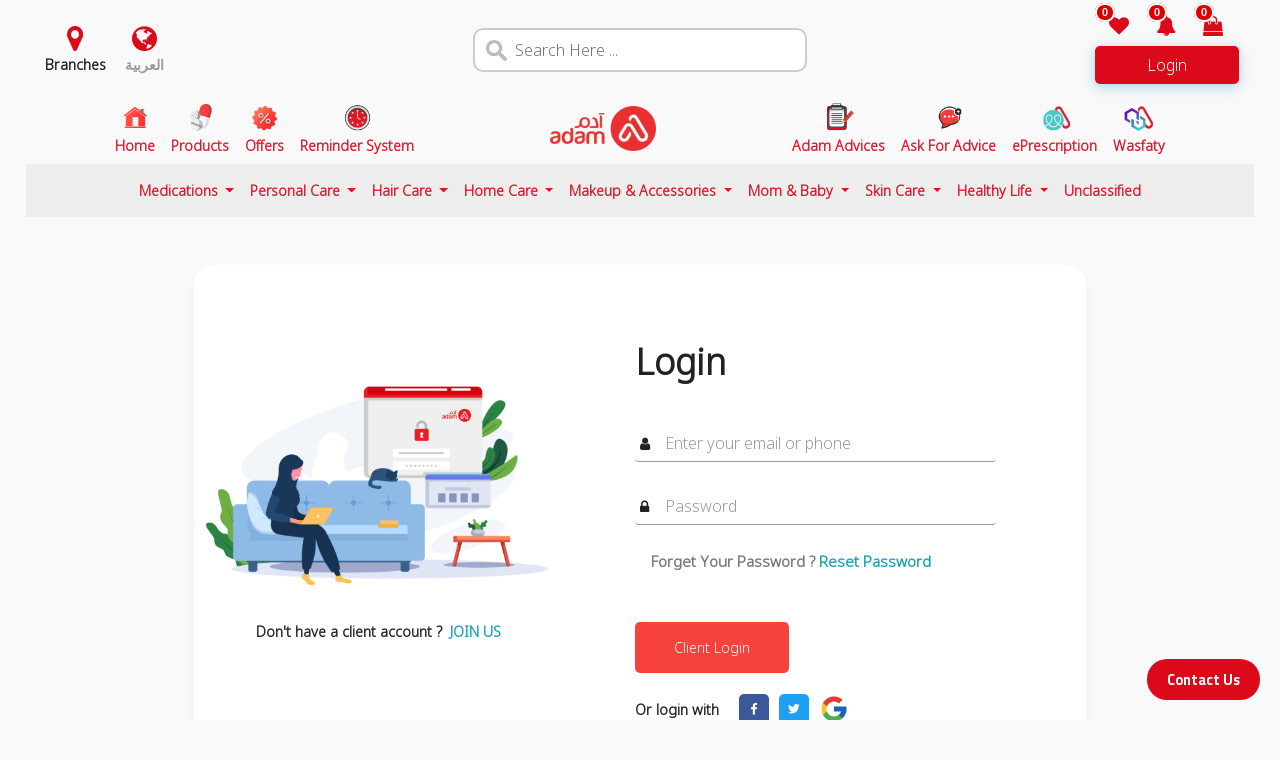

--- FILE ---
content_type: text/css
request_url: https://www.adamonline.com/front/css/new-form.css
body_size: 12771
content:


.new-form .display-flex,
.new-form .display-flex-center,
.new-form .signup-content,
.new-form .signin-content,
.new-form .social-login,
.new-form .socials {
  display: flex;
  display: -webkit-flex;
}

/* @extend list-type-ulli; */
.new-form list-type-ulli,
.new-form .socials {
  list-style-type: none;
  margin: 0;
  padding: 0;
}

.new-form  a:focus,
.new-form  a:active {
  text-decoration: none;
  outline: none;
  transition: all 300ms ease 0s;
  -moz-transition: all 300ms ease 0s;
  -webkit-transition: all 300ms ease 0s;
  -o-transition: all 300ms ease 0s;
  -ms-transition: all 300ms ease 0s;
}

.new-form input,
.new-form select,
.new-form textarea {
  outline: none;
  appearance: unset !important;
  -moz-appearance: unset !important;
  -webkit-appearance: unset !important;
  -o-appearance: unset !important;
  -ms-appearance: unset !important;
}

.new-form input::-webkit-outer-spin-button,
.new-form input::-webkit-inner-spin-button {
  appearance: none !important;
  -moz-appearance: none !important;
  -webkit-appearance: none !important;
  -o-appearance: none !important;
  -ms-appearance: none !important;
  margin: 0;
}

.new-form input:focus,
.new-form select:focus,
.new-form textarea:focus {
  outline: none;
  box-shadow: none !important;
  -moz-box-shadow: none !important;
  -webkit-box-shadow: none !important;
  -o-box-shadow: none !important;
  -ms-box-shadow: none !important;
}

.new-form input[type=checkbox] {
  appearance: checkbox !important;
  -moz-appearance: checkbox !important;
  -webkit-appearance: checkbox !important;
  -o-appearance: checkbox !important;
  -ms-appearance: checkbox !important;
}

.new-form input[type=radio] {
  appearance: radio !important;
  -moz-appearance: radio !important;
  -webkit-appearance: radio !important;
  -o-appearance: radio !important;
  -ms-appearance: radio !important;
}

.new-form img {
  max-width: 100%;
  height: auto;
}

.new-form .wasfaty-img {
    height: 350px !important;
    width: auto;
}


.new-form figure {
  margin: 0;
}

.new-form p {
  margin-bottom: 0px;
  font-size: 15px;
  color: #777;
}

.new-form h2 {
  line-height: 1.66;
  margin: 0;
  padding: 0;
  font-weight: bold;
  color: #222;
  font-size: 36px;
}

.new-form .main {
  background: #f8f8f8;
  padding: 150px 0;
}

.new-form .clear {
  clear: both;
}

.new-form .signin-content,
.new-form .signup-content
{
  background: #fff;
  margin: 0 auto;
  box-shadow: 0px 15px 16.83px 0.17px rgba(0, 0, 0, 0.05);
  -moz-box-shadow: 0px 15px 16.83px 0.17px rgba(0, 0, 0, 0.05);
  -webkit-box-shadow: 0px 15px 16.83px 0.17px rgba(0, 0, 0, 0.05);
  -o-box-shadow: 0px 15px 16.83px 0.17px rgba(0, 0, 0, 0.05);
  -ms-box-shadow: 0px 15px 16.83px 0.17px rgba(0, 0, 0, 0.05);
  border-radius: 20px;
  -moz-border-radius: 20px;
  -webkit-border-radius: 20px;
  -o-border-radius: 20px;
  -ms-border-radius: 20px;
}
/* .new-form .container {
  width: 900px;
  background: #fff;
  margin: 0 auto;
  box-shadow: 0px 15px 16.83px 0.17px rgba(0, 0, 0, 0.05);
  -moz-box-shadow: 0px 15px 16.83px 0.17px rgba(0, 0, 0, 0.05);
  -webkit-box-shadow: 0px 15px 16.83px 0.17px rgba(0, 0, 0, 0.05);
  -o-box-shadow: 0px 15px 16.83px 0.17px rgba(0, 0, 0, 0.05);
  -ms-box-shadow: 0px 15px 16.83px 0.17px rgba(0, 0, 0, 0.05);
  border-radius: 20px;
  -moz-border-radius: 20px;
  -webkit-border-radius: 20px;
  -o-border-radius: 20px;
  -ms-border-radius: 20px;
} */

.new-form .display-flex {
  justify-content: space-between;
  -moz-justify-content: space-between;
  -webkit-justify-content: space-between;
  -o-justify-content: space-between;
  -ms-justify-content: space-between;
  align-items: center;
  -moz-align-items: center;
  -webkit-align-items: center;
  -o-align-items: center;
  -ms-align-items: center;
}

.new-form .display-flex-center {
  justify-content: center;
  -moz-justify-content: center;
  -webkit-justify-content: center;
  -o-justify-content: center;
  -ms-justify-content: center;
  align-items: center;
  -moz-align-items: center;
  -webkit-align-items: center;
  -o-align-items: center;
  -ms-align-items: center;
}

.new-form .position-center {
  position: absolute;
  top: 50%;
  left: 50%;
  transform: translate(-50%, -50%);
  -moz-transform: translate(-50%, -50%);
  -webkit-transform: translate(-50%, -50%);
  -o-transform: translate(-50%, -50%);
  -ms-transform: translate(-50%, -50%);
}

.new-form .signup {
  margin-bottom: 150px;
}

.new-form .signup-content {
  padding: 75px 0;
}

.new-form .signup-form,
.new-form .signup-image,
.new-form .signin-form,
.new-form .signin-image {
  width: 50%;
  overflow: hidden;
}

/* .new-form .signup-image {
  margin: 0 55px;
} */

.new-form .form-title {
  margin-bottom: 33px;
}

.new-form .signup-image {
  margin-top: 45px;
}

.new-form figure {
  text-align: center;
}

.new-form .form-submit {
  display: inline-block;
  background: #f7413b;
  color: #fff;
  border-bottom: none;
  width: auto;
  padding: 15px 39px;
  border-radius: 5px;
  -moz-border-radius: 5px;
  -webkit-border-radius: 5px;
  -o-border-radius: 5px;
  -ms-border-radius: 5px;
  margin-top: 25px;
  cursor: pointer;
}

.new-form .form-submit:hover {
  background: #f80909;
}

.new-form #signin {
  margin-top: 16px;
}

.new-form .signup-image-link {
  font-size: 14px;
  color: #222;
  display: block;
  text-align: center;
}

.new-form .term-service {
  font-size: 13px;
  color: #222;
}

.new-form .signup-form {
  margin-left: 35px;
  margin-right: 35px;
}

.new-form .register-form {
  width: 100%;
}

.new-form .form-group {
  position: relative;
  margin-top: 25px;
  overflow: hidden;
}

.new-form .form-group:last-child {
  margin-bottom: 0px;
}

.new-form input {
  width: 100%;
  display: block;
  border: none;
  border-bottom: 1px solid #999;
  padding: 6px 30px;
  box-sizing: border-box;
}
.new-form input.phoneInput{
    padding: 6px 56px;
}

.new-form input::-webkit-input-placeholder {
  color: #999;
}

.new-form input::-moz-placeholder {
  color: #999;
}

.new-form input:-ms-input-placeholder {
  color: #999;
}

.new-form input:-moz-placeholder {
  color: #999;
}

.new-form input:focus {
  border-bottom: 1px solid #222;
}

.new-form input:focus::-webkit-input-placeholder {
  color: #222;
}

.new-form input:focus::-moz-placeholder {
  color: #222;
}

.new-form input:focus:-ms-input-placeholder {
  color: #222;
}

.new-form input:focus:-moz-placeholder {
  color: #222;
}

.new-form input[type=checkbox]:not(old) {
  width: 2em;
  margin: 0;
  padding: 0;
  font-size: 1em;
  display: none;
}

.new-form input[type=checkbox]:not(old)+label {
  display: inline-block;
  line-height: 1.5em;
  margin-top: 6px;
}

.new-form input[type=checkbox]:not(old)+label>span {
  display: inline-block;
  width: 13px;
  height: 13px;
  margin-right: 15px;
  margin-bottom: 3px;
  border: 1px solid #999;
  border-radius: 2px;
  -moz-border-radius: 2px;
  -webkit-border-radius: 2px;
  -o-border-radius: 2px;
  -ms-border-radius: 2px;
  background: white;
  background-image: -moz-linear-gradient(white, white);
  background-image: -ms-linear-gradient(white, white);
  background-image: -o-linear-gradient(white, white);
  background-image: -webkit-linear-gradient(white, white);
  background-image: linear-gradient(white, white);
  vertical-align: bottom;
}

.new-form input[type=checkbox]:not(old):checked+label>span {
  background-image: -moz-linear-gradient(white, white);
  background-image: -ms-linear-gradient(white, white);
  background-image: -o-linear-gradient(white, white);
  background-image: -webkit-linear-gradient(white, white);
  background-image: linear-gradient(white, white);
}

.new-form input[type=checkbox]:not(old):checked+label>span:before {
  content: '\f26b';
  display: block;
  color: #222;
  font-size: 11px;
  line-height: 1.2;
  text-align: center;
  font-family: 'Material-Design-Iconic-Font';
  font-weight: bold;
}

.new-form .agree-term {
  display: inline-block;
  width: auto;
}

.new-form .form-group label {
  position: absolute;
  left: 5px;
  top: 50%;
  transform: translateY(-50%);
  -moz-transform: translateY(-50%);
  -webkit-transform: translateY(-50%);
  -o-transform: translateY(-50%);
  -ms-transform: translateY(-50%);
  color: #222;
}

.new-form .form-group label.rtl {
    left: auto;
    right: 5px;
}
.new-form .label-has-error {
  top: 22%;
}
.rtl .custom-control-label::after, .rtl .custom-control-label::before, [dir="rtl"] .custom-control-label::after, [dir="rtl"] .custom-control-label::before {
    right: -20px;
}
.new-form label.error {
  position: relative;
  background: url("../images/unchecked.gif") no-repeat;
  background-position-y: 3px;
  padding-left: 20px;
  display: block;
  margin-top: 20px;
}

.new-form label.valid {
  display: block;
  position: absolute;
  right: 0;
  left: auto;
  margin-top: -6px;
  width: 20px;
  height: 20px;
  background: transparent;
}

.new-form label.valid:after {
  font-family: 'Material-Design-Iconic-Font';
  content: '\f269';
  width: 100%;
  height: 100%;
  position: absolute;
  /* right: 0; */
  font-size: 16px;
  color: green;
}

.new-form .label-agree-term {
  position: relative;
  top: 0%;
  transform: translateY(0);
  -moz-transform: translateY(0);
  -webkit-transform: translateY(0);
  -o-transform: translateY(0);
  -ms-transform: translateY(0);
}

.new-form .material-icons-datapoint {
  font-size: 18px;
}

.new-form .signin-content {
  padding-top: 67px;
  padding-bottom: 67px;
}

.new-form .social-login {
  align-items: center;
  -moz-align-items: center;
  -webkit-align-items: center;
  -o-align-items: center;
  -ms-align-items: center;
  /* margin-top: 80px; */
}

.new-form .social-label {
  display: inline-block;
  margin-right: 15px;
}

.new-form .socials li {
  padding: 5px;
}

.new-form .socials li:last-child {
  margin-right: 0px;
}

.new-form .socials li a {
  text-decoration: none;
}

.new-form .socials li a i {
  width: 30px;
  height: 30px;
  color: #fff;
  font-size: 14px;
  border-radius: 5px;
  -moz-border-radius: 5px;
  -webkit-border-radius: 5px;
  -o-border-radius: 5px;
  -ms-border-radius: 5px;
  transform: translateZ(0);
  -moz-transform: translateZ(0);
  -webkit-transform: translateZ(0);
  -o-transform: translateZ(0);
  -ms-transform: translateZ(0);
  -webkit-transition-duration: 0.3s;
  transition-duration: 0.3s;
  -webkit-transition-property: transform;
  transition-property: transform;
  -webkit-transition-timing-function: ease-out;
  transition-timing-function: ease-out;
}

.new-form .socials li:hover a i {
  -webkit-transform: scale(1.3) translateZ(0);
  transform: scale(1.3) translateZ(0);
}

.new-form .zmdi-facebook {
  background: #3b5998;
}

.new-form .zmdi-twitter {
  background: #1da0f2;
}

.new-form .zmdi-google {
  background: #e72734;
}

.new-form .signin-form {
  margin-right: 90px;
  margin-left: 80px;
}

/* .new-form .signin-image {
  margin-left: 110px;
  margin-right: 20px;
  margin-top: 10px;
} */

/* @media screen and (max-width: 1200px) {
    .new-form .container {
    width: calc(100% - 30px);
    max-width: 100%;
  }
} */

/* @media screen and (min-width: 1024px) {
    .new-form .container {
    max-width: 1200px;
  }
} */

@media screen and (max-width: 768px) {

    .new-form .signup-content,
    .new-form .signin-content {
    flex-direction: column;
    -moz-flex-direction: column;
    -webkit-flex-direction: column;
    -o-flex-direction: column;
    -ms-flex-direction: column;
    justify-content: center;
    -moz-justify-content: center;
    -webkit-justify-content: center;
    -o-justify-content: center;
    -ms-justify-content: center;
  }

  .new-form .signup-form {
    margin-left: 0px;
    margin-right: 0px;
    padding-left: 0px;
    /* box-sizing: border-box; */
    padding: 0 30px;
  }

  .new-form .signin-image {
    margin-left: 0px;
    margin-right: 0px;
    margin-top: 50px;
    order: 2;
    -moz-order: 2;
    -webkit-order: 2;
    -o-order: 2;
    -ms-order: 2;
  }

  .new-form .signup-form,
  .new-form .signup-image,
  .new-form .signin-form,
  .new-form .signin-image {
    width: auto;
  }

  .new-form .social-login {
    justify-content: center;
    -moz-justify-content: center;
    -webkit-justify-content: center;
    -o-justify-content: center;
    -ms-justify-content: center;
  }

  .new-form .form-button {
    text-align: center;
  }

  .new-form .signin-form {
    order: 1;
    -moz-order: 1;
    -webkit-order: 1;
    -o-order: 1;
    -ms-order: 1;
    margin-right: 0px;
    margin-left: 0px;
    padding: 0 30px;
  }

  .new-form .form-title {
    text-align: center;
  }
}

@media screen and (max-width: 400px) {
  .new-form .social-login {
    flex-direction: column;
    -moz-flex-direction: column;
    -webkit-flex-direction: column;
    -o-flex-direction: column;
    -ms-flex-direction: column;
  }

  .new-form .social-label {
    margin-right: 0px;
    margin-bottom: 10px;
  }
}

/*# sourceMappingURL=style.css.map */


--- FILE ---
content_type: application/javascript; charset=utf-8
request_url: https://www.adamonline.com/front/js/filter.min.js
body_size: 15602
content:
var timer,slider=document.getElementById("sliderPrice"),min=document.getElementById("min"),max=document.getElementById("max"),rangeMin=parseInt(slider.dataset.min),rangeMax=parseInt(slider.dataset.max),step=parseInt(slider.dataset.step),filterInputs=document.querySelectorAll("input.filter__input"),dir=document.body.dir;function floor(e){return Math.floor(e)}function ceil(e){return Math.ceil(e)}function filter(){stop_load_more=!1,$(".link-btn").addClass("d-none"),$("#main-search").val($("#search").val()),"more"!=(type=$("#filterType-input").val())?$(".loader-cards").removeClass("d-none"):($("#overlay").fadeIn(300),$(".loadMoreProducts").removeClass("d-none"),1>=$("#page-input").val()&&$("#page-input").val(2)),"more"!=type&&"nextPage"!=type&&($("#page-input").val(1),$("#currentStage-input").val(1));var e=new FormData($("#filterProductsForm")[0]),t={};e.forEach(function(e,a){t[a]=e});var a=$("#filterProductsForm").data("filter-url");$.ajax({type:"POST",url:a,data:new FormData($("#filterProductsForm")[0]),processData:!1,contentType:!1,success:function(e){if(limit=e.limit,page=parseInt(e.page),lastPage=parseInt(e.lastPage),allStages=parseInt(e.allStages),countproducts=parseInt(e.countproducts),allProductscount=parseInt(e.allProductscount),currentStage=parseInt(e.currentStage),allproductbeforefilter=parseInt(e.allproductbeforefilter),products_dev=e.products_dev,pagination_dev=e.pagination_dev,min_no=Math.floor(e.min),max_no=Math.ceil(e.max),brands_ids=e.brands_ids,offers_ids=e.offers_ids,hiddenBrands(brands_ids),hiddenOffers(offers_ids),e=e.products,$(".allproductbeforefilter").html(allproductbeforefilter),$("#products-pagination .content_detail__pagination").replaceWith(pagination_dev),$(".showingnum").html(countproducts),$(".showingfrom").html(allProductscount),e&&e.length>0){if(type=$("#filterType-input").val(),$(".showingnum").html(countproducts),$(".showingfrom").html(allProductscount),"more"==type?currentLoad++:currentLoad=1,lastPage<=page||currentLoad>=pagesStage?($("#products-pagination .content_detail__pagination").removeClass("d-none"),$(".loadMoreProducts").addClass("d-none"),stop_load_more=!1):($("#products-pagination .content_detail__pagination").addClass("d-none"),$(".loadMoreProducts").removeClass("d-none"),stop_load_more=!0),allStages>1){for(stopChanges=!0,$(".choosePage").empty(),n=1;n<=allStages;n++){var t={id:n,text:n},a=new Option(t.text,t.id,!1,!1);$(".choosePage").append(a).trigger("change")}$(".choosePage").val(currentStage).trigger("change"),stopChanges=!1}else $(".choosePage").empty(),$("#products-pagination .content_detail__pagination").addClass("d-none");page=parseInt(page),$("#page-input").val(page),$("#lastPage-input").val(lastPage),$("#currentStage-input").val(currentStage),$(".products-div-container").removeClass("d-none"),"more"!=type&&$(".products-div-container").html(""),appendProducts(products_dev)}else image=$("#noResultImage").text(),text=$("#noResultText").text(),$(".products-div-container").html(`
                    <div class="col-12 d-flex justify-content-center align-items-center" style="min-height: 75vh;">
                        <div class="row justify-content-center align-items-center">
                            <div class="col-12 text-center">
                                <img src="`+image+`" width="300px" height="auto" class="object-fit-content">
                            </div>
                            <div class="col-12 text-center">
                                <h5>`+text+`</h5>
                            </div>
                        </div>
                    </div>
                `),$(".loadMoreProducts").addClass("d-none"),$("#products-pagination .content_detail__pagination").addClass("d-none")}}).done(function(){$(".loader-cards").addClass("d-none"),data=$("#filterProductsForm").serialize(),window.history.pushState("","title","?"+data),setTimeout(function(){$("#overlay").fadeOut(300),$(".loader").fadeOut(300),$("#overlayer").fadeOut(300)},500)})}function emptySearchResultDiv(){""==$("#main-search").val().trim()?(mainPageTitle=$("#mainPageTitle").val(),allowedPages=["ourProducts","ourOffers","ourCategories"],mainPageTitle&&allowedPages.includes(mainPageTitle)?($("#search").val(""),$("#main-search").val(""),filter()):($(".content-div").removeClass("d-none"),$("#products-search-div").addClass("d-none"),$(".products-div-container").html("<span class='col-12 font-22 text-center'>{{ __('ecommerce::lang.writeWordToSearch') }}</span>"))):$(".loader").addClass("desplay-flex")}function headerSearch(){""!=$("#main-search").val().trim()?((mob=$("#mob").val())&&$("#mainSearchForm").submit(),window.clearTimeout(timer),timer=window.setTimeout(function(){mainPageTitle=$("#mainPageTitle").val(),allowedPages=["ourProducts","ourOffers","ourCategories"],mainPageTitle&&allowedPages.includes(mainPageTitle)||($(".content-div").addClass("d-none"),$("#products-search-div").removeClass("d-none")),filterType="filter",$("#filterType-input").val("filter"),$("#search").val($("#main-search").val()),$("#page-input").val(1),$("#currentStage-input").val(1),filter(),stop_load_more=!0},800)):emptySearchResultDiv()}function resetPriceSlider(e=parseInt(floor(min)),t=parseInt(ceil(max))){$("#min").val(e),$("#max").val(t),slider.noUiSlider.set([e,null]),slider.noUiSlider.set([null,t])}function filterByPrice(e){$("#price").val(e),$(".alert-price").remove(),currencyText=$("#currencyText").text(),1==e?($(".alert-for-filters").append('<a href="javascript:void(0)" onClick="filterByPrice(0)" class="mr-1 mb-1 my-2  btn bg-white alert-price  font-12 color-brown-grey" id="alert-price">'+$("#min").val()+" - "+$("#max").val()+' <span aria-hidden="true">&times;</span></a>'),$(".alert-for-price").append('<a href="javascript:void(0)" onClick="filterByPrice(0)" class="mr-1 mb-1 my-2  btn bg-marine alert-price  font-12 color-white" id="alert-price">'+$("#min").val()+" - "+$("#max").val()+" "+currencyText+'  <span aria-hidden="true">&times;</span></a>')):resetPriceSlider(),filterType="filter",$("#filterType-input").val("filter"),filter()}function hiddenBrands(e){$("input[type='checkbox'][name='brand[]']").parent().addClass("d-none");for(var t=0;t<e.length;t++)$("input[type='checkbox'][name='brand[]'][value="+e[t]+"]").parent().removeClass("d-none")}function hiddenOffers(e){$("input[type='checkbox'][name='offers[]']").parent().addClass("d-none");for(var t=0;t<e.length;t++)$("input[type='checkbox'][name='offers[]'][value="+e[t]+"]").parent().removeClass("d-none")}function openfilter(){$(".filter-div").removeClass("d-none"),$(".advanced-search-save-div").removeClass("d-none"),$(".advanced-search-div").addClass("d-none"),$(".div-after-filter").addClass("d-none"),$(".fixed-filter-span").removeClass("d-none"),$(".featured-products-header").addClass("d-none"),stop_load_more=!1,isOpen=!0}function closefilter(){$(".filter-div").addClass("d-none"),$(".advanced-search-save-div").addClass("d-none"),$(".advanced-search-div").addClass("d-none"),$(".div-after-filter").removeClass("d-none"),$(".featured-products-header").removeClass("d-none"),stop_load_more=!0,isOpen=!1}function clickBtnClose(e){$(window).scrollTop(100),stop_load_more=!1,$("#"+e.id).prop("checked",!1),"search"==e.id&&$("#search").val(""),"shops_id"==e.id&&$("#"+e.id).val(""),e.remove(),$(".alert-"+e.id).remove(),$("."+e.id).prop("checked",!1),changeCategoryChecked(id=e.id,checked=!1),filterType="filter",$("#filterType-input").val("filter"),filter()}function changeFilterByType(e){$(window).scrollTop(100),stop_load_more=!1,"search"==(val=e.id)?value=e.value:"products_barcode"==val?value=e.value:(value=$("#"+val+" option:selected").text(),valu=$("#"+val+" option:selected").val()),e.checked?$(".alert-for-filters").append('<a href="javascript:void(0)" class="mr-1 mb-1 my-2  btn bg-white btnclose alert-'+val+'  font-12 color-brown-grey" id="'+val+'">'+val+' <span aria-hidden="true">&times;</span></a>'):$(".alert-"+val).remove(),("search"==val&&""!=value||"products_barcode"==val&&""!=value)&&$(".alert-for-filters").append('<a href="javascript:void(0)" class="mr-1 mb-1 my-2  btn bg-white btnclose alert-'+val+' font-12 color-brown-grey" id="'+val+'">'+value+` <span aria-hidden="true">&times;</span></a>
            `),$(".btnclose").click(function(){clickBtnClose(this)}),filterType="filter",$("#filterType-input").val("filter"),filter(),stop_load_more=!0}function changeBrands(){$("input[type='checkbox'][name='brand[]']").prop("checked",!1),(brands_ids=$("#brands").val())&&brands_ids.length>0&&$.each(brands_ids,function(e,t){$("input[type='checkbox'][name='brand[]'][value="+t+"]").prop("checked",!0)}),$("input:checkbox[name='brand[]']:checked").each(function(){$(".alert-for-filters").append('<a href="javascript:void(0)" class="mr-1 mb-1 my-2  btn bg-white btnclose alert-'+$(this).attr("id")+' font-12 color-brown-grey" id="'+$(this).attr("id")+'">'+$(this).attr("id")+' <span aria-hidden="true">&times;</span></a>')})}function changeOffers(){(offers_ids=$("#offers").val())&&offers_ids.length>0&&$.each(offers_ids,function(e,t){$("input[type='checkbox'][name='offers[]'][value="+t+"]").prop("checked",!0)}),$("input:checkbox[name='offers[]']:checked").each(function(){$(".alert-for-filters").append('<a href="javascript:void(0)" class="mr-1 mb-1 my-2  btn bg-white btnclose alert-'+$(this).attr("id")+' font-12 color-brown-grey" id="'+$(this).attr("id")+'">'+$(this).attr("id")+' <span aria-hidden="true">&times;</span></a>')})}function filterByCategory(e){changeCategoryChecked(id=e.id,checked=e.checked)}function changeCategoryChecked(e,t){($(window).scrollTop(100),stop_load_more=!1,element=$("#"+e),categories_id=$("#"+e).val(),val=e,category=$("#"+e).attr("data-category"),parent=$("#"+e).attr("data-parent"),t)?$("."+val).prop("checked",!0):($("."+val).prop("checked",!1),void 0!=category&&$("#"+category).prop("checked",!1),void 0!=parent&&""!=parent&&$("#"+parent).prop("checked",!1),$('[data-parent="'+val+'"]').each(function(){$(this).prop("checked",!1)})),$(".btnclose").click(function(){$("#"+this.id).prop("checked",!1),("search"==this.id||"products_barcode"==this.id)&&$("#"+this.id).val(""),"shops_id"==this.id&&$("#"+this.id).val(""),this.remove(),$(".alert-"+this.id).remove(),$("."+this.id).prop("checked",!1),changeCategoryChecked(e=this.id,t=!1),filterType="filter",$("#filterType-input").val("filter"),filter()}),filterType="filter",$("#filterType-input").val("filter"),filter(),stop_load_more=!0}function sortBySelect(){$(window).scrollTop(100),stop_load_more=!1,filterType="sort",$("#filterType-input").val("sort"),filter()}function choosePage(e){!1==stopChanges&&($(window).scrollTop(100),next_page=pagesStage*(currentStage=e)-(pagesStage-1),stop_load_more=!1,filterType="nextPage",$("#filterType-input").val("nextPage"),$(".products-div-container").html(""),currentLoad=0,$("#page").val(next_page),$("#page-input").val(next_page),$("#currentStage-input").val(currentStage),$("#paginationDropdown>a.active").removeClass("active"),$("#stage_"+currentStage).addClass("active"),filter())}function nextPage(e,t){stop_load_more=!1,filterType="nextPage",$("#filterType-input").val("nextPage"),$(".products-div-container").html(""),currentLoad=0,$("#page").val(e),$("#page-input").val(e),$("#currentStage-input").val(t),$("#paginationDropdown>a.active").removeClass("active"),$("#stage_"+t).addClass("active"),filter()}function appendProducts(e){$(".products-div-container").append(e),$(".input-number").focusin(function(){$(this).data("oldValue",$(this).val())}),$(".input-number").change(function(){minValue=parseInt($(this).attr("min")),maxValue=parseInt($(this).attr("max")),valueCurrent=parseInt($(this).val()),name=$(this).attr("name"),valueCurrent>=minValue?$(".btn-number[data-type='minus'][data-field='"+name+"']").removeAttr("disabled"):(alert("Sorry, the minimum value was reached"),$(this).val($(this).data("oldValue"))),valueCurrent<=maxValue?$(".btn-number[data-type='plus'][data-field='"+name+"']").removeAttr("disabled"):(alert("Sorry, the maximum value was reached"),$(this).val($(this).data("oldValue")))}),$(".input-number").keydown(function(e){-1===$.inArray(e.keyCode,[46,8,9,27,13,190])&&(65!=e.keyCode||!0!==e.ctrlKey)&&(!(e.keyCode>=35)||!(e.keyCode<=39))&&(e.shiftKey||e.keyCode<48||e.keyCode>57)&&(e.keyCode<96||e.keyCode>105)&&e.preventDefault()}),$('[data-toggle="popover"]').popover(),setTimeout(function(){$("#overlay").fadeOut(300)},500),$(".link-btn").removeClass("d-none")}isOpen=!1,stopChanges=!1,page=$("#page-input").val(),lastPage=$("#lastPage-input").val(),currentStage=$("#currentStage-input").val(),pagesStage=$("#pagesStage-input").val(),filterType="filter",currentLoad=1,$("#main-search").on("keyup",function(e){var t=e.keyCode?e.keyCode:e.which;""==$("#main-search").val().trim()?(window.clearTimeout(timer),timer=window.setTimeout(function(){emptySearchResultDiv()},900)):(keys=[18,20,16,17,27,12,112,113,114,115,116,117,118,119,120,121,122,123,37,38,39,40]).includes(t)||$("#main-search").val().trim()==$("#search").val().trim()||headerSearch()}),noUiSlider.create(slider,{start:[rangeMin,rangeMax],connect:!0,step:step,direction:dir,range:{min:rangeMin,max:rangeMax},format:{to:e=>parseInt(e),from:e=>parseInt(e)}}),slider.noUiSlider.on("update",(e,t)=>{filterInputs[t].value=e[t]}),filterInputs.forEach((e,t)=>{e.addEventListener("change",()=>{slider.noUiSlider.setHandle(t,e.value)})}),$("sliderPrice").removeClass("noUi-txt-dir-rtl"),$("sliderPrice").addClass("noUi-txt-dir-ltr"),resetPriceSlider(),currentLoad>=pagesStage?($("#products-pagination .content_detail__pagination").removeClass("d-none"),stop_load_more=!1):($("#products-pagination .content_detail__pagination").addClass("d-none"),stop_load_more=!0),$(".btnclose").on("click",function(){clickBtnClose(this)}),$(".sortBySelect").on("change",function(){sortBySelect()}),$(".filterByType").on("change",function(){changeFilterByType(this)}),$("#brands").on("change",function(){changeBrands()}),$("#offers").on("change",function(){changeOffers()}),$(".filterByCategory").on("change",function(){filterByCategory(this)}),$(".sortdesc").click(function(){$(window).scrollTop(100),stop_load_more=!1,$("#sortwith").val("Desc"),$(".sortasc").removeClass("d-none"),$(".sortdesc").addClass("d-none"),filterType="sort",$("#filterType-input").val("sort"),filter()}),$(".sortasc").click(function(){$(window).scrollTop(100),stop_load_more=!1,$("#sortwith").val("Asc"),$(".sortdesc").removeClass("d-none"),$(".sortasc").addClass("d-none"),filterType="sort",$("#filterType-input").val("sort"),filter()}),$(".loadMoreProducts").click(function(){$(".loadMoreProducts").addClass("d-none"),stop_load_more=!1,filterType="more",$("#filterType-input").val("more"),filter(),$(".loadMoreProducts").removeClass("d-none")}),$("#products-pagination .choosePage").on("change",function(){!1==stopChanges&&($(window).scrollTop(100),next_page=pagesStage*(currentStage=$(".choosePage").val())-(pagesStage-1),stop_load_more=!1,filterType="nextPage",$("#filterType-input").val("nextPage"),$(".products-div-container").html(""),currentLoad=0,$("#page").val(next_page),$("#page-input").val(next_page),$("#currentStage-input").val(currentStage),$("#paginationDropdown>a.active").removeClass("active"),$("#stage_"+currentStage).addClass("active"),filter())}),$(window).on("scroll",function(){$(".products-search-div.d-none").length<=0&&$(window).scrollTop()>=$(".products-div-container").offset().top+$(".products-div-container").outerHeight()-window.innerHeight&&(!0==stop_load_more&&(stop_load_more=!1,$(".loadMoreProducts").addClass("d-none"),parseInt(lastPage)>parseInt(page)&&(filterType="more",$("#filterType-input").val("more"),$("#page-input").val(parseInt($("#page-input").val())+1),filter())),stop_load_more=!1)});


--- FILE ---
content_type: application/javascript; charset=utf-8
request_url: https://www.adamonline.com/front/noUiSlider/nouislider.min.js
body_size: 25053
content:
/*! nouislider - 14.6.4 - 3/18/2021 */ !function(t){"function"==typeof define&&define.amd?define([],t):"object"==typeof exports?module.exports=t():window.noUiSlider=t()}(function(){"use strict";var t="14.6.4";function e(t){t.parentElement.removeChild(t)}function r(t){return null!=t}function n(t){t.preventDefault()}function i(t){return"number"==typeof t&&!isNaN(t)&&isFinite(t)}function o(t,e,r){r>0&&(u(t,e),setTimeout(function(){c(t,e)},r))}function s(t){return Math.max(Math.min(t,100),0)}function a(t){return Array.isArray(t)?t:[t]}function l(t){var e=(t=String(t)).split(".");return e.length>1?e[1].length:0}function u(t,e){t.classList&&!/\s/.test(e)?t.classList.add(e):t.className+=" "+e}function c(t,e){t.classList&&!/\s/.test(e)?t.classList.remove(e):t.className=t.className.replace(RegExp("(^|\\b)"+e.split(" ").join("|")+"(\\b|$)","gi")," ")}function p(t){var e,r=void 0!==window.pageXOffset,n="CSS1Compat"===(t.compatMode||"");return{x:r?window.pageXOffset:n?t.documentElement.scrollLeft:t.body.scrollLeft,y:r?window.pageYOffset:n?t.documentElement.scrollTop:t.body.scrollTop}}function f(t,e){return 100/(e-t)}function d(t,e,r){return 100*e/(t[r+1]-t[r])}function h(t,e){for(var r=1;t>=e[r];)r+=1;return r}function m(e,r,n){var o;if("number"==typeof r&&(r=[r]),!Array.isArray(r))throw Error("noUiSlider ("+t+"): 'range' contains invalid value.");if(!i(o="min"===e?0:"max"===e?100:parseFloat(e))||!i(r[0]))throw Error("noUiSlider ("+t+"): 'range' value isn't numeric.");n.xPct.push(o),n.xVal.push(r[0]),o?n.xSteps.push(!isNaN(r[1])&&r[1]):isNaN(r[1])||(n.xSteps[0]=r[1]),n.xHighestCompleteStep.push(0)}function $(t,e,r){if(e){if(r.xVal[t]===r.xVal[t+1]){r.xSteps[t]=r.xHighestCompleteStep[t]=r.xVal[t];return}r.xSteps[t]=d([r.xVal[t],r.xVal[t+1]],e,0)/f(r.xPct[t],r.xPct[t+1]);var n=Math.ceil(Number(((r.xVal[t+1]-r.xVal[t])/r.xNumSteps[t]).toFixed(3))-1),i=r.xVal[t]+r.xNumSteps[t]*n;r.xHighestCompleteStep[t]=i}}function g(t,e,r){this.xPct=[],this.xVal=[],this.xSteps=[r||!1],this.xNumSteps=[!1],this.xHighestCompleteStep=[],this.snap=e;var n,i=[];for(n in t)t.hasOwnProperty(n)&&i.push([t[n],n]);for(i.length&&"object"==typeof i[0][0]?i.sort(function(t,e){return t[0][0]-e[0][0]}):i.sort(function(t,e){return t[0]-e[0]}),n=0;n<i.length;n++)m(i[n][1],i[n][0],this);for(n=0,this.xNumSteps=this.xSteps.slice(0);n<this.xNumSteps.length;n++)$(n,this.xNumSteps[n],this)}g.prototype.getDistance=function(e){var r,n=[];for(r=0;r<this.xNumSteps.length-1;r++){var i=this.xNumSteps[r];if(i&&e/i%1!=0)throw Error("noUiSlider ("+t+"): 'limit', 'margin' and 'padding' of "+this.xPct[r]+"% range must be divisible by step.");n[r]=d(this.xVal,e,r)}return n},g.prototype.getAbsoluteDistance=function(t,e,r){var n,i=0;if(t<this.xPct[this.xPct.length-1])for(;t>this.xPct[i+1];)i++;else t===this.xPct[this.xPct.length-1]&&(i=this.xPct.length-2);!r&&t===this.xPct[i+1]&&i++;var o=1,s=e[i],a=0,l=0,u=0,c=0;for(n=r?(t-this.xPct[i])/(this.xPct[i+1]-this.xPct[i]):(this.xPct[i+1]-t)/(this.xPct[i+1]-this.xPct[i]);s>0;)a=this.xPct[i+1+c]-this.xPct[i+c],e[i+c]*o+100-100*n>100?(l=a*n,o=(s-100*n)/e[i+c],n=1):(l=e[i+c]*a/100*o,o=0),r?(u-=l,this.xPct.length+c>=1&&c--):(u+=l,this.xPct.length-c>=1&&c++),s=e[i+c]*o;return t+u},g.prototype.toStepping=function(t){return t=function t(e,r,n){if(n>=e.slice(-1)[0])return 100;var i,o,s=h(n,e),a=e[s-1],l=e[s],u=r[s-1],c=r[s];return u+(i=[a,l],o=n,d(i,i[0]<0?o+Math.abs(i[0]):o-i[0],0)/f(u,c))}(this.xVal,this.xPct,t)},g.prototype.fromStepping=function(t){return function t(e,r,n){if(n>=100)return e.slice(-1)[0];var i,o,s=h(n,r),a=e[s-1],l=e[s],u=r[s-1],c=r[s];return i=[a,l],(o=(n-u)*f(u,c))*(i[1]-i[0])/100+i[0]}(this.xVal,this.xPct,t)},g.prototype.getStep=function(t){return t=function t(e,r,n,i){if(100===i)return i;var o,s,a=h(i,e),l=e[a-1],u=e[a];return n?i-l>(u-l)/2?u:l:r[a-1]?e[a-1]+(o=i-e[a-1],Math.round(o/(s=r[a-1]))*s):i}(this.xPct,this.xSteps,this.snap,t)},g.prototype.getDefaultStep=function(t,e,r){var n=h(t,this.xPct);return(100===t||e&&t===this.xPct[n-1])&&(n=Math.max(n-1,1)),(this.xVal[n]-this.xVal[n-1])/r},g.prototype.getNearbySteps=function(t){var e=h(t,this.xPct);return{stepBefore:{startValue:this.xVal[e-2],step:this.xNumSteps[e-2],highestStep:this.xHighestCompleteStep[e-2]},thisStep:{startValue:this.xVal[e-1],step:this.xNumSteps[e-1],highestStep:this.xHighestCompleteStep[e-1]},stepAfter:{startValue:this.xVal[e],step:this.xNumSteps[e],highestStep:this.xHighestCompleteStep[e]}}},g.prototype.countStepDecimals=function(){var t=this.xNumSteps.map(l);return Math.max.apply(null,t)},g.prototype.convert=function(t){return this.getStep(this.toStepping(t))};var _={to:function(t){return void 0!==t&&t.toFixed(2)},from:Number},v={target:"target",base:"base",origin:"origin",handle:"handle",handleLower:"handle-lower",handleUpper:"handle-upper",touchArea:"touch-area",horizontal:"horizontal",vertical:"vertical",background:"background",connect:"connect",connects:"connects",ltr:"ltr",rtl:"rtl",textDirectionLtr:"txt-dir-ltr",textDirectionRtl:"txt-dir-rtl",draggable:"draggable",drag:"state-drag",tap:"state-tap",active:"active",tooltip:"tooltip",pips:"pips",pipsHorizontal:"pips-horizontal",pipsVertical:"pips-vertical",marker:"marker",markerHorizontal:"marker-horizontal",markerVertical:"marker-vertical",markerNormal:"marker-normal",markerLarge:"marker-large",markerSub:"marker-sub",value:"value",valueHorizontal:"value-horizontal",valueVertical:"value-vertical",valueNormal:"value-normal",valueLarge:"value-large",valueSub:"value-sub"},x={tooltips:".__tooltips",aria:".__aria"};function b(e){var r;if("object"==typeof(r=e)&&"function"==typeof r.to&&"function"==typeof r.from)return!0;throw Error("noUiSlider ("+t+"): 'format' requires 'to' and 'from' methods.")}function S(e,r){if(!i(r))throw Error("noUiSlider ("+t+"): 'step' is not numeric.");e.singleStep=r}function y(e,r){if(!i(r))throw Error("noUiSlider ("+t+"): 'keyboardPageMultiplier' is not numeric.");e.keyboardPageMultiplier=r}function C(e,r){if(!i(r))throw Error("noUiSlider ("+t+"): 'keyboardDefaultStep' is not numeric.");e.keyboardDefaultStep=r}function w(e,r){if("object"!=typeof r||Array.isArray(r))throw Error("noUiSlider ("+t+"): 'range' is not an object.");if(void 0===r.min||void 0===r.max)throw Error("noUiSlider ("+t+"): Missing 'min' or 'max' in 'range'.");if(r.min===r.max)throw Error("noUiSlider ("+t+"): 'range' 'min' and 'max' cannot be equal.");e.spectrum=new g(r,e.snap,e.singleStep)}function P(e,r){if(!Array.isArray(r=a(r))||!r.length)throw Error("noUiSlider ("+t+"): 'start' option is incorrect.");e.handles=r.length,e.start=r}function E(e,r){if(e.snap=r,"boolean"!=typeof r)throw Error("noUiSlider ("+t+"): 'snap' option must be a boolean.")}function k(e,r){if(e.animate=r,"boolean"!=typeof r)throw Error("noUiSlider ("+t+"): 'animate' option must be a boolean.")}function N(e,r){if(e.animationDuration=r,"number"!=typeof r)throw Error("noUiSlider ("+t+"): 'animationDuration' option must be a number.")}function U(e,r){var n,i=[!1];if("lower"===r?r=[!0,!1]:"upper"===r&&(r=[!1,!0]),!0===r||!1===r){for(n=1;n<e.handles;n++)i.push(r);i.push(!1)}else if(Array.isArray(r)&&r.length&&r.length===e.handles+1)i=r;else throw Error("noUiSlider ("+t+"): 'connect' option doesn't match handle count.");e.connect=i}function V(e,r){switch(r){case"horizontal":e.ort=0;break;case"vertical":e.ort=1;break;default:throw Error("noUiSlider ("+t+"): 'orientation' option is invalid.")}}function D(e,r){if(!i(r))throw Error("noUiSlider ("+t+"): 'margin' option must be numeric.");0!==r&&(e.margin=e.spectrum.getDistance(r))}function A(e,r){if(!i(r))throw Error("noUiSlider ("+t+"): 'limit' option must be numeric.");if(e.limit=e.spectrum.getDistance(r),!e.limit||e.handles<2)throw Error("noUiSlider ("+t+"): 'limit' option is only supported on linear sliders with 2 or more handles.")}function L(e,r){if(!i(r)&&!Array.isArray(r)||Array.isArray(r)&&!(2===r.length||i(r[0])||i(r[1])))throw Error("noUiSlider ("+t+"): 'padding' option must be numeric or array of exactly 2 numbers.");if(0!==r){for(Array.isArray(r)||(r=[r,r]),e.padding=[e.spectrum.getDistance(r[0]),e.spectrum.getDistance(r[1])],n=0;n<e.spectrum.xNumSteps.length-1;n++)if(e.padding[0][n]<0||e.padding[1][n]<0)throw Error("noUiSlider ("+t+"): 'padding' option must be a positive number(s).");var n,o=r[0]+r[1],s=e.spectrum.xVal[0];if(o/(e.spectrum.xVal[e.spectrum.xVal.length-1]-s)>1)throw Error("noUiSlider ("+t+"): 'padding' option must not exceed 100% of the range.")}}function O(e,r){switch(r){case"ltr":e.dir=0;break;case"rtl":e.dir=1;break;default:throw Error("noUiSlider ("+t+"): 'direction' option was not recognized.")}}function z(e,r){if("string"!=typeof r)throw Error("noUiSlider ("+t+"): 'behaviour' must be a string containing options.");var n=r.indexOf("tap")>=0,i=r.indexOf("drag")>=0,o=r.indexOf("fixed")>=0,s=r.indexOf("snap")>=0,a=r.indexOf("hover")>=0,l=r.indexOf("unconstrained")>=0;if(o){if(2!==e.handles)throw Error("noUiSlider ("+t+"): 'fixed' behaviour must be used with 2 handles");D(e,e.start[1]-e.start[0])}if(l&&(e.margin||e.limit))throw Error("noUiSlider ("+t+"): 'unconstrained' behaviour cannot be used with margin or limit");e.events={tap:n||s,drag:i,fixed:o,snap:s,hover:a,unconstrained:l}}function H(e,r){if(!1!==r){if(!0===r){e.tooltips=[];for(var n=0;n<e.handles;n++)e.tooltips.push(!0)}else{if(e.tooltips=a(r),e.tooltips.length!==e.handles)throw Error("noUiSlider ("+t+"): must pass a formatter for all handles.");e.tooltips.forEach(function(e){if("boolean"!=typeof e&&("object"!=typeof e||"function"!=typeof e.to))throw Error("noUiSlider ("+t+"): 'tooltips' must be passed a formatter or 'false'.")})}}}function M(t,e){t.ariaFormat=e,b(e)}function F(t,e){t.format=e,b(e)}function R(e,r){if(e.keyboardSupport=r,"boolean"!=typeof r)throw Error("noUiSlider ("+t+"): 'keyboardSupport' option must be a boolean.")}function j(t,e){t.documentElement=e}function T(e,r){if("string"!=typeof r&&!1!==r)throw Error("noUiSlider ("+t+"): 'cssPrefix' must be a string or `false`.");e.cssPrefix=r}function B(e,r){if("object"!=typeof r)throw Error("noUiSlider ("+t+"): 'cssClasses' must be an object.");if("string"==typeof e.cssPrefix)for(var n in e.cssClasses={},r)r.hasOwnProperty(n)&&(e.cssClasses[n]=e.cssPrefix+r[n]);else e.cssClasses=r}function q(e){var n={margin:0,limit:0,padding:0,animate:!0,animationDuration:300,ariaFormat:_,format:_},i={step:{r:!1,t:S},keyboardPageMultiplier:{r:!1,t:y},keyboardDefaultStep:{r:!1,t:C},start:{r:!0,t:P},connect:{r:!0,t:U},direction:{r:!0,t:O},snap:{r:!1,t:E},animate:{r:!1,t:k},animationDuration:{r:!1,t:N},range:{r:!0,t:w},orientation:{r:!1,t:V},margin:{r:!1,t:D},limit:{r:!1,t:A},padding:{r:!1,t:L},behaviour:{r:!0,t:z},ariaFormat:{r:!1,t:M},format:{r:!1,t:F},tooltips:{r:!1,t:H},keyboardSupport:{r:!0,t:R},documentElement:{r:!1,t:j},cssPrefix:{r:!0,t:T},cssClasses:{r:!0,t:B}},o={connect:!1,direction:"ltr",behaviour:"tap",orientation:"horizontal",keyboardSupport:!0,cssPrefix:"noUi-",cssClasses:v,keyboardPageMultiplier:5,keyboardDefaultStep:10};e.format&&!e.ariaFormat&&(e.ariaFormat=e.format),Object.keys(i).forEach(function(s){if(!r(e[s])&&void 0===o[s]){if(i[s].r)throw Error("noUiSlider ("+t+"): '"+s+"' is required.");return!0}i[s].t(n,r(e[s])?e[s]:o[s])}),n.pips=e.pips;var s=document.createElement("div"),a=void 0!==s.style.msTransform,l=void 0!==s.style.transform;return n.transformRule=l?"transform":a?"msTransform":"webkitTransform",n.style=[["left","top"],["right","bottom"]][n.dir][n.ort],n}return{__spectrum:g,version:t,cssClasses:v,create:function i(l,f){if(!l||!l.nodeName)throw Error("noUiSlider ("+t+"): create requires a single element, got: "+l);if(l.noUiSlider)throw Error("noUiSlider ("+t+"): Slider was already initialized.");var d=q(f,l),h=function i(l,f,d){var h,m,$,g,_,v,b,S,y=window.navigator.pointerEnabled?{start:"pointerdown",move:"pointermove",end:"pointerup"}:window.navigator.msPointerEnabled?{start:"MSPointerDown",move:"MSPointerMove",end:"MSPointerUp"}:{start:"mousedown touchstart",move:"mousemove touchmove",end:"mouseup touchend"},C=window.CSS&&CSS.supports&&CSS.supports("touch-action","none")&&function t(){var e=!1;try{var r=Object.defineProperty({},"passive",{get:function(){e=!0}});window.addEventListener("test",null,r)}catch(n){}return e}(),w=l,P=f.spectrum,E=[],k=[],N=[],U=0,V={},D=l.ownerDocument,A=f.documentElement||D.documentElement,L=D.body,O="rtl"===D.dir||1===f.ort?0:100;function z(t,e){var r=D.createElement("div");return e&&u(r,e),t.appendChild(r),r}function H(t,e){var r=z(t,f.cssClasses.origin),n=z(r,f.cssClasses.handle);return z(n,f.cssClasses.touchArea),n.setAttribute("data-handle",e),f.keyboardSupport&&(n.setAttribute("tabindex","0"),n.addEventListener("keydown",function(t){return function t(e,r){if(R()||j(r))return!1;var n,i=["Left","Right"],o=["Down","Up"],s=["PageDown","PageUp"],a=["Home","End"];f.dir&&!f.ort?i.reverse():f.ort&&!f.dir&&(o.reverse(),s.reverse());var l=e.key.replace("Arrow",""),u=l===s[0],c=l===s[1],p=l===o[0]||l===i[0]||u,d=l===o[1]||l===i[1]||c,h=l===a[0],m=l===a[1];if(!p&&!d&&!h&&!m)return!0;if(e.preventDefault(),d||p){var $=f.keyboardPageMultiplier,g=td(r)[p?0:1];if(null===g)return!1;!1===g&&(g=P.getDefaultStep(k[r],p,f.keyboardDefaultStep)),(c||u)&&(g*=$),g=(p?-1:1)*(g=Math.max(g,1e-7)),n=E[r]+g}else n=m?f.spectrum.xVal[f.spectrum.xVal.length-1]:f.spectrum.xVal[0];return tl(r,P.toStepping(n),!0,!0),tr("slide",r),tr("update",r),tr("change",r),tr("set",r),!1}(t,e)})),n.setAttribute("role","slider"),n.setAttribute("aria-orientation",f.ort?"vertical":"horizontal"),0===e?u(n,f.cssClasses.handleLower):e===f.handles-1&&u(n,f.cssClasses.handleUpper),r}function M(t,e){return!!e&&z(t,f.cssClasses.connect)}function F(t,e){return!!f.tooltips[e]&&z(t.firstChild,f.cssClasses.tooltip)}function R(){return w.hasAttribute("disabled")}function j(t){return g[t].hasAttribute("disabled")}function T(){b&&(te("update"+x.tooltips),b.forEach(function(t){t&&e(t)}),b=null)}function B(){T(),b=g.map(F),tt("update"+x.tooltips,function(t,e,r){if(b[e]){var n=t[e];!0!==f.tooltips[e]&&(n=f.tooltips[e].to(r[e])),b[e].innerHTML=n}})}function X(){v&&(e(v),v=null)}function Y(e){X();var r,n=e.mode,i=e.density||1,o=e.filter||!1,s=function e(r,n,i){if("range"===r||"steps"===r)return P.xVal;if("count"===r){if(n<2)throw Error("noUiSlider ("+t+"): 'values' (>= 2) required for mode 'count'.");var o=n-1,s=100/o;for(n=[];o--;)n[o]=o*s;n.push(100),r="positions"}return"positions"===r?n.map(function(t){return P.fromStepping(i?P.getStep(t):t)}):"values"===r?i?n.map(function(t){return P.fromStepping(P.getStep(P.toStepping(t)))}):n:void 0}(n,e.values||!1,e.stepped||!1),a=function t(e,r,n){function i(t,e){return(t+e).toFixed(7)/1}var o,s={},a=P.xVal[0],l=P.xVal[P.xVal.length-1],u=!1,c=!1,p=0;return(n=(o=n.slice().sort(function(t,e){return t-e})).filter(function(t){return!this[t]&&(this[t]=!0)},{}))[0]!==a&&(n.unshift(a),u=!0),n[n.length-1]!==l&&(n.push(l),c=!0),n.forEach(function(t,o){var a,l,f,d,h,m,$,g,_,v,x=t,b=n[o+1],S="steps"===r;if(S&&(a=P.xNumSteps[o]),a||(a=b-x),!1!==x)for(void 0===b&&(b=x),a=Math.max(a,1e-7),l=x;l<=b;l=i(l,a)){for(f=1,_=Math.round(g=(h=(d=P.toStepping(l))-p)/e),v=h/_;f<=_;f+=1)s[(m=p+f*v).toFixed(5)]=[P.fromStepping(m),0];$=n.indexOf(l)>-1?1:S?2:0,!o&&u&&l!==b&&($=0),l===b&&c||(s[d.toFixed(5)]=[l,$]),p=d}}),s}(i,n,s),l=e.format||{to:Math.round};return v=w.appendChild(function t(e,r,n){var i=D.createElement("div"),o=[];o[0]=f.cssClasses.valueNormal,o[1]=f.cssClasses.valueLarge,o[2]=f.cssClasses.valueSub;var s=[];s[0]=f.cssClasses.markerNormal,s[1]=f.cssClasses.markerLarge,s[2]=f.cssClasses.markerSub;var a=[f.cssClasses.valueHorizontal,f.cssClasses.valueVertical],l=[f.cssClasses.markerHorizontal,f.cssClasses.markerVertical];function c(t,e){var r=e===f.cssClasses.value,n=r?o:s;return e+" "+(r?a:l)[f.ort]+" "+n[t]}return u(i,f.cssClasses.pips),u(i,0===f.ort?f.cssClasses.pipsHorizontal:f.cssClasses.pipsVertical),Object.keys(e).forEach(function(t){!function t(e,o,s){if(-1!==(s=r?r(o,s):s)){var a=z(i,!1);a.className=c(s,f.cssClasses.marker),a.style[f.style]=e+"%",s>0&&((a=z(i,!1)).className=c(s,f.cssClasses.value),a.setAttribute("data-value",o),a.style[f.style]=e+"%",a.innerHTML=n.to(o))}}(t,e[t][0],e[t][1])}),i}(a,o,l))}function I(){var t=$.getBoundingClientRect(),e="offset"+["Width","Height"][f.ort];return 0===f.ort?t.width||$[e]:t.height||$[e]}function W(t,e,r,n){var i=function(i){var o,s;if(!(i=function t(e,r,n){var i,o,s=0===e.type.indexOf("touch"),a=0===e.type.indexOf("mouse"),l=0===e.type.indexOf("pointer");if(0===e.type.indexOf("MSPointer")&&(l=!0),"mousedown"===e.type&&!e.buttons&&!e.touches)return!1;if(s){var u=function(t){return t.target===n||n.contains(t.target)||t.target.shadowRoot&&t.target.shadowRoot.contains(n)};if("touchstart"===e.type){var c=Array.prototype.filter.call(e.touches,u);if(c.length>1)return!1;i=c[0].pageX,o=c[0].pageY}else{var f=Array.prototype.find.call(e.changedTouches,u);if(!f)return!1;i=f.pageX,o=f.pageY}}return r=r||p(D),(a||l)&&(i=e.clientX+r.x,o=e.clientY+r.y),e.pageOffset=r,e.points=[i,o],e.cursor=a||l,e}(i,n.pageOffset,n.target||e))||R()&&!n.doNotReject||(o=w,s=f.cssClasses.tap,(o.classList?o.classList.contains(s):RegExp("\\b"+s+"\\b").test(o.className))&&!n.doNotReject||t===y.start&&void 0!==i.buttons&&i.buttons>1||n.hover&&i.buttons))return!1;C||i.preventDefault(),i.calcPoint=i.points[f.ort],r(i,n)},o=[];return t.split(" ").forEach(function(t){e.addEventListener(t,i,!!C&&{passive:!0}),o.push([t,i])}),o}function G(t){var e,r,n,i,o,a,l=100*(t-(e=$,r=f.ort,n=e.getBoundingClientRect(),o=(i=e.ownerDocument).documentElement,a=p(i),/webkit.*Chrome.*Mobile/i.test(navigator.userAgent)&&(a.x=0),r?n.top+a.y-o.clientTop:n.left+a.x-o.clientLeft))/I();return l=s(l),f.dir?100-l:l}function J(t,e){"mouseout"===t.type&&"HTML"===t.target.nodeName&&null===t.relatedTarget&&Q(t,e)}function K(t,e){if(-1===navigator.appVersion.indexOf("MSIE 9")&&0===t.buttons&&0!==e.buttonsProperty)return Q(t,e);var r=(f.dir?-1:1)*(t.calcPoint-e.startCalcPoint),n=100*r/e.baseSize;to(r>0,n,e.locations,e.handleNumbers)}function Q(t,e){e.handle&&(c(e.handle,f.cssClasses.active),U-=1),e.listeners.forEach(function(t){A.removeEventListener(t[0],t[1])}),0===U&&(c(w,f.cssClasses.drag),ta(),t.cursor&&(L.style.cursor="",L.removeEventListener("selectstart",n))),e.handleNumbers.forEach(function(t){tr("change",t),tr("set",t),tr("end",t)})}function Z(t,e){if(e.handleNumbers.some(j))return!1;if(1===e.handleNumbers.length){var r;r=g[e.handleNumbers[0]].children[0],U+=1,u(r,f.cssClasses.active)}t.stopPropagation();var i=[],o=W(y.move,A,K,{target:t.target,handle:r,listeners:i,startCalcPoint:t.calcPoint,baseSize:I(),pageOffset:t.pageOffset,handleNumbers:e.handleNumbers,buttonsProperty:t.buttons,locations:k.slice()}),s=W(y.end,A,Q,{target:t.target,handle:r,listeners:i,doNotReject:!0,handleNumbers:e.handleNumbers}),a=W("mouseout",A,J,{target:t.target,handle:r,listeners:i,doNotReject:!0,handleNumbers:e.handleNumbers});i.push.apply(i,o.concat(s,a)),t.cursor&&(L.style.cursor=getComputedStyle(t.target).cursor,g.length>1&&u(w,f.cssClasses.drag),L.addEventListener("selectstart",n,!1)),e.handleNumbers.forEach(function(t){tr("start",t)})}function tt(t,e){V[t]=V[t]||[],V[t].push(e),"update"===t.split(".")[0]&&g.forEach(function(t,e){tr("update",e)})}function te(t){var e=t&&t.split(".")[0],r=e?t.substring(e.length):t;Object.keys(V).forEach(function(t){var n,i=t.split(".")[0],o=t.substring(i.length);(!e||e===i)&&(!r||r===o)&&((n=o)!==x.aria&&n!==x.tooltips||r===o)&&delete V[t]})}function tr(t,e,r){Object.keys(V).forEach(function(n){t===n.split(".")[0]&&V[n].forEach(function(t){t.call(S,E.map(f.format.to),e,E.slice(),r||!1,k.slice(),S)})})}function tn(t,e,r,n,i,o){var a;return g.length>1&&!f.events.unconstrained&&(n&&e>0&&(r=Math.max(r,a=P.getAbsoluteDistance(t[e-1],f.margin,0))),i&&e<g.length-1&&(r=Math.min(r,a=P.getAbsoluteDistance(t[e+1],f.margin,1)))),g.length>1&&f.limit&&(n&&e>0&&(r=Math.min(r,a=P.getAbsoluteDistance(t[e-1],f.limit,0))),i&&e<g.length-1&&(r=Math.max(r,a=P.getAbsoluteDistance(t[e+1],f.limit,1)))),f.padding&&(0===e&&(r=Math.max(r,a=P.getAbsoluteDistance(0,f.padding[0],0))),e===g.length-1&&(r=Math.min(r,a=P.getAbsoluteDistance(100,f.padding[1],1)))),((r=s(r=P.getStep(r)))!==t[e]||!!o)&&r}function ti(t,e){var r=f.ort;return(r?e:t)+", "+(r?t:e)}function to(t,e,r,n){var i=r.slice(),o=[!t,t],s=[t,!t];n=n.slice(),t&&n.reverse(),n.length>1?n.forEach(function(t,r){var n=tn(i,t,i[t]+e,o[r],s[r],!1);!1===n?e=0:(e=n-i[t],i[t]=n)}):o=s=[!0];var a=!1;n.forEach(function(t,n){a=tl(t,r[t]+e,o[n],s[n])||a}),a&&n.forEach(function(t){tr("update",t),tr("slide",t)})}function ts(t,e){return f.dir?100-t-e:t}function ta(){N.forEach(function(t){var e=k[t]>50?-1:1,r=3+(g.length+e*t);g[t].style.zIndex=r})}function tl(t,e,r,n,i){var o,s,a,l;return i||(e=tn(k,t,e,r,n,!1)),!1!==e&&(o=t,s=e,k[o]=s,E[o]=P.fromStepping(s),a=10*(ts(s,0)-O),l="translate("+ti(a+"%","0")+")",g[o].style[f.transformRule]=l,tu(o),tu(o+1),!0)}function tu(t){if(_[t]){var e=0,r=100;0!==t&&(e=k[t-1]),t!==_.length-1&&(r=k[t]);var n=r-e,i="translate("+ti(ts(e,n)+"%","0")+")",o="scale("+ti(n/100,"1")+")";_[t].style[f.transformRule]=i+" "+o}}function tc(t,e){return null===t||!1===t||void 0===t?k[e]:("number"==typeof t&&(t=String(t)),t=f.format.from(t),!1===(t=P.toStepping(t))||isNaN(t))?k[e]:t}function tp(t,e,r){var n=a(t),i=void 0===k[0];e=void 0===e||!!e,f.animate&&!i&&o(w,f.cssClasses.tap,f.animationDuration),N.forEach(function(t){tl(t,tc(n[t],t),!0,!1,r)});for(var s=1===N.length?0:1;s<N.length;++s)N.forEach(function(t){tl(t,k[t],!0,!0,r)});ta(),N.forEach(function(t){tr("update",t),null!==n[t]&&e&&tr("set",t)})}function tf(){var t=E.map(f.format.to);return 1===t.length?t[0]:t}function td(t){var e=k[t],r=P.getNearbySteps(e),n=E[t],i=r.thisStep.step,o=null;if(f.snap)return[n-r.stepBefore.startValue||null,r.stepAfter.startValue-n||null];!1!==i&&n+i>r.stepAfter.startValue&&(i=r.stepAfter.startValue-n),o=n>r.thisStep.startValue?r.thisStep.step:!1!==r.stepBefore.step&&n-r.stepBefore.highestStep,100===e?i=null:0===e&&(o=null);var s=P.countStepDecimals();return null!==i&&!1!==i&&(i=Number(i.toFixed(s))),null!==o&&!1!==o&&(o=Number(o.toFixed(s))),[o,i]}return $=(h=w,u(h,f.cssClasses.target),0===f.dir?u(h,f.cssClasses.ltr):u(h,f.cssClasses.rtl),0===f.ort?u(h,f.cssClasses.horizontal):u(h,f.cssClasses.vertical),"rtl"===getComputedStyle(h).direction?u(h,f.cssClasses.textDirectionRtl):u(h,f.cssClasses.textDirectionLtr),z(h,f.cssClasses.base)),!function t(e,r){var n=z(r,f.cssClasses.connects);g=[],(_=[]).push(M(n,e[0]));for(var i=0;i<f.handles;i++)g.push(H(r,i)),N[i]=i,_.push(M(n,e[i+1]))}(f.connect,$),(m=f.events).fixed||g.forEach(function(t,e){W(y.start,t.children[0],Z,{handleNumbers:[e]})}),m.tap&&W(y.start,$,function t(e){e.stopPropagation();var r,n,i,s=G(e.calcPoint),a=(r=s,n=100,i=!1,g.forEach(function(t,e){if(!j(e)){var o=k[e],s=Math.abs(o-r),a=100===s&&100===n,l=s<n,u=s<=n&&r>o;(l||u||a)&&(i=e,n=s)}}),i);if(!1===a)return!1;f.events.snap||o(w,f.cssClasses.tap,f.animationDuration),tl(a,s,!0,!0),ta(),tr("slide",a,!0),tr("update",a,!0),tr("change",a,!0),tr("set",a,!0),f.events.snap&&Z(e,{handleNumbers:[a]})},{}),m.hover&&W(y.move,$,function t(e){var r=G(e.calcPoint),n=P.getStep(r),i=P.fromStepping(n);Object.keys(V).forEach(function(t){"hover"===t.split(".")[0]&&V[t].forEach(function(t){t.call(S,i)})})},{hover:!0}),m.drag&&_.forEach(function(t,e){if(!1!==t&&0!==e&&e!==_.length-1){var r=g[e-1],n=g[e],i=[t];u(t,f.cssClasses.draggable),m.fixed&&(i.push(r.children[0]),i.push(n.children[0])),i.forEach(function(t){W(y.start,t,Z,{handles:[r,n],handleNumbers:[e-1,e]})})}}),tp(f.start),f.pips&&Y(f.pips),f.tooltips&&B(),te("update"+x.aria),tt("update"+x.aria,function(t,e,r,n,i){N.forEach(function(t){var e=g[t],n=tn(k,t,0,!0,!0,!0),o=tn(k,t,100,!0,!0,!0),s=i[t],a=f.ariaFormat.to(r[t]);n=P.fromStepping(n).toFixed(1),o=P.fromStepping(o).toFixed(1),s=P.fromStepping(s).toFixed(1),e.children[0].setAttribute("aria-valuemin",n),e.children[0].setAttribute("aria-valuemax",o),e.children[0].setAttribute("aria-valuenow",s),e.children[0].setAttribute("aria-valuetext",a)})}),S={destroy:function t(){for(var e in te(x.aria),te(x.tooltips),f.cssClasses)f.cssClasses.hasOwnProperty(e)&&c(w,f.cssClasses[e]);for(;w.firstChild;)w.removeChild(w.firstChild);delete w.noUiSlider},steps:function t(){return N.map(td)},on:tt,off:te,get:tf,set:tp,setHandle:function e(r,n,i,o){if(!((r=Number(r))>=0&&r<N.length))throw Error("noUiSlider ("+t+"): invalid handle number, got: "+r);tl(r,tc(n,r),!0,!0,o),tr("update",r),i&&tr("set",r)},reset:function t(e){tp(f.start,e)},__moveHandles:function(t,e,r){to(t,e,k,r)},options:d,updateOptions:function t(e,n){var i=tf(),o=["margin","limit","padding","range","animate","snap","step","format","pips","tooltips"];o.forEach(function(t){void 0!==e[t]&&(d[t]=e[t])});var s=q(d);o.forEach(function(t){void 0!==e[t]&&(f[t]=s[t])}),P=s.spectrum,f.margin=s.margin,f.limit=s.limit,f.padding=s.padding,f.pips?Y(f.pips):X(),f.tooltips?B():T(),k=[],tp(r(e.start)?e.start:i,n)},target:w,removePips:X,removeTooltips:T,getTooltips:function(){return b},getOrigins:function(){return g},pips:Y}}(l,d,f);return l.noUiSlider=h,h}}});


--- FILE ---
content_type: text/javascript
request_url: https://libraries.unbxdapi.com/sdk-clients/ss-unbxd-prod-adammedical-en45541692275142/ua/ua.js
body_size: 993
content:
(()=>{"use strict";var t={168:t=>{t.exports=JSON.parse('{"siteName":"ss-unbxd-prod-adammedical-en45541692275142","sdkVersion":"v6.2.2"}')}},r={};function e(a){var c=r[a];if(void 0!==c)return c.exports;var o=r[a]={exports:{}};return t[a](o,o.exports,e),o.exports}(()=>{const t=e(168),r=t.sdkVersion;window.UnxAnalyticsConfig={search:{inputBox:"#mainSearchForm .search-menu",urlParam:"search"},catPage:{urlIdentifier:"/categories/"},productClickGrid:{productElemWrapper:".products-div-container .cardProduct-home.cardProduct",productPidAttr:"data-pid",immediate:!0,source:"PRODUCT_CLICK_GRID"},addToCartFromSRP:{addToCartBtnSelector:".products-div-container .cardProduct-home.cardProduct button.card-product-btn",qtySelector:".products-div-container .cardProduct-home.cardProduct .input-group  [id*='quant']",qtyPlusSelector:'.products-div-container .cardProduct-home.cardProduct .input-group-btn button[data-type="plus"]',qtyMinusSelector:'.products-div-container .cardProduct-home.cardProduct .input-group-btn button[data-type="minus"]',source:"ADD_TO_CART_SRP"},addToCartFromPDP:{addToCartBtnSelector:".product-details [id*='addToCartBtn']",pidSelector:".product-details [data-pid]",productPidAttr:"data-pid",qtySelector:".product-details .input-group  [id*='quant']",qtyPlusSelector:'.product-details .input-group-btn button[data-type="plus"]',qtyMinusSelector:'.product-details .input-group-btn button[data-type="minus"]',source:"ADD_TO_CART_PDP"},addToCartFromCartPage:{cartItemWrapper:"#cart-content .cardProduct-home",productPidAttr:"data-pid",qtySelector:"#cart-content .quantity.buttons_added input.input-text.qty.text",qtyPlusSelector:"#cart-content .quantity.buttons_added .btn.plus",qtyMinusSelector:"#cart-content .quantity.buttons_added .btn.minus",source:"ADD_TO_CART_FROM_CART_PAGE"},pageView:{delay:1500,events:{home:{uniqueSelectors:{selectors:["#carouselExampleControls"]},urlIdentifiers:{urls:["https://www.adamonline.com/en"],exactMatch:!0}},search:{urlIdentifiers:{urls:["/products?search"],exactMatch:!1}},category:{urlIdentifiers:{urls:["/categories/"],exactMatch:!1}},productDisplay:{uniqueSelectors:{selectors:[".container.product-details"]},urlIdentifiers:{urls:["/product/"],exactMatch:!1}},cart:{uniqueSelectors:{selectors:[".container.cart-content"]},urlIdentifiers:{urls:["/cart"],exactMatch:!1}},order:{uniqueSelectors:{selectors:[".btn.btn-turquoise-blue"]},urlIdentifiers:{urls:["/cart/successeOrder/"],exactMatch:!1}}}}},window.UnxAnalyticsConfig.metaData={siteName:t.siteName};const a=document.createElement("script");a.src=`https://libraries.unbxdapi.com/ua/${r}/uaLibrary.js`,document.head.appendChild(a)})()})();

--- FILE ---
content_type: application/javascript; charset=UTF-8
request_url: https://analytics.tiktok.com/i18n/pixel/events.js?sdkid=CUC8EKJC77U2U27AUV60&lib=ttq
body_size: 2896
content:

window[window["TiktokAnalyticsObject"]]._env = {"env":"external","key":""};
window[window["TiktokAnalyticsObject"]]._variation_id = 'traffic_1::default';window[window["TiktokAnalyticsObject"]]._vids = '74539884,74813232';window[window["TiktokAnalyticsObject"]]._cc = 'US';window[window.TiktokAnalyticsObject]._li||(window[window.TiktokAnalyticsObject]._li={}),window[window.TiktokAnalyticsObject]._li["CUC8EKJC77U2U27AUV60"]="6f1790d6-da7f-11f0-916a-08c0eb4a39be";window[window["TiktokAnalyticsObject"]]._cde = 390;; if(!window[window["TiktokAnalyticsObject"]]._server_unique_id) window[window["TiktokAnalyticsObject"]]._server_unique_id = '6f17c49f-da7f-11f0-916a-08c0eb4a39be';window[window["TiktokAnalyticsObject"]]._plugins = {"AdvancedMatching":true,"AutoAdvancedMatching":true,"AutoClick":true,"AutoConfig":true,"Callback":true,"DiagnosticsConsole":true,"EnableLPV":true,"EnrichIpv6":true,"EnrichIpv6V2":true,"EventBuilder":true,"EventBuilderRuleEngine":true,"HistoryObserver":true,"Identify":true,"JSBridge":false,"Metadata":true,"Monitor":false,"PageData":true,"PerformanceInteraction":false,"RuntimeMeasurement":false,"Shopify":true,"WebFL":false};window[window["TiktokAnalyticsObject"]]._csid_config = {"enable":true};window[window["TiktokAnalyticsObject"]]._ttls_config = {"key":"ttoclid"};window[window["TiktokAnalyticsObject"]]._aam = {"in_form":false,"selectors":{"[class*=Btn]":9,"[class*=Button]":11,"[class*=btn]":8,"[class*=button]":10,"[id*=Btn]":14,"[id*=Button]":16,"[id*=btn]":13,"[id*=button]":15,"[role*=button]":12,"button[type='button']":6,"button[type='menu']":7,"button[type='reset']":5,"button[type='submit']":4,"input[type='button']":1,"input[type='image']":2,"input[type='submit']":3},"exclude_selectors":["[class*=cancel]","[role*=cancel]","[id*=cancel]","[class*=back]","[role*=back]","[id*=back]","[class*=return]","[role*=return]","[id*=return]"],"phone_regex":"^\\+?[0-9\\-\\.\\(\\)\\s]{7,25}$","phone_selectors":["phone","mobile","contact","pn"],"restricted_keywords":["ssn","unique","cc","card","cvv","cvc","cvn","creditcard","billing","security","social","pass","zip","address","license","gender","health","age","nationality","party","sex","political","affiliation","appointment","politics","family","parental"]};window[window["TiktokAnalyticsObject"]]._auto_config = {"open_graph":["audience"],"microdata":["audience"],"json_ld":["audience"],"meta":null};
!function(e,n,i,d,o,t){var u,l,a=g()._static_map||[{id:"MTc2YTgwMDRlMA",map:{AutoAdvancedMatching:!1,Shopify:!1,JSBridge:!1,EventBuilderRuleEngine:!1,RemoveUnusedCode:!1}},{id:"MTc2YTgwMDRlMQ",map:{AutoAdvancedMatching:!0,Shopify:!1,JSBridge:!1,EventBuilderRuleEngine:!1,RemoveUnusedCode:!1}},{id:"MTc2YTgwMDRlMg",map:{AutoAdvancedMatching:!1,Shopify:!0,JSBridge:!1,EventBuilderRuleEngine:!1,RemoveUnusedCode:!1}},{id:"MTc2YTgwMDRlMw",map:{AutoAdvancedMatching:!0,Shopify:!0,JSBridge:!1,EventBuilderRuleEngine:!1,RemoveUnusedCode:!1}},{id:"MTc2YTgwMDRlNA",map:{AutoAdvancedMatching:!1,Shopify:!1,JSBridge:!0,EventBuilderRuleEngine:!1,RemoveUnusedCode:!1}},{id:"MTc2YTgwMDRlNQ",map:{AutoAdvancedMatching:!0,Shopify:!1,JSBridge:!0,EventBuilderRuleEngine:!1,RemoveUnusedCode:!1}},{id:"MTc2YTgwMDRlNg",map:{AutoAdvancedMatching:!1,Shopify:!0,JSBridge:!0,EventBuilderRuleEngine:!1,RemoveUnusedCode:!1}},{id:"MTc2YTgwMDRlNw",map:{AutoAdvancedMatching:!0,Shopify:!0,JSBridge:!0,EventBuilderRuleEngine:!1,RemoveUnusedCode:!1}},{id:"MTc2YTgwMDRlOA",map:{AutoAdvancedMatching:!1,Shopify:!1,JSBridge:!1,EventBuilderRuleEngine:!0,RemoveUnusedCode:!1}},{id:"MTc2YTgwMDRlOQ",map:{AutoAdvancedMatching:!0,Shopify:!1,JSBridge:!1,EventBuilderRuleEngine:!0,RemoveUnusedCode:!1}},{id:"MTc2YTgwMDRlMTA",map:{AutoAdvancedMatching:!1,Shopify:!0,JSBridge:!1,EventBuilderRuleEngine:!0,RemoveUnusedCode:!1}},{id:"MTc2YTgwMDRlMTE",map:{AutoAdvancedMatching:!0,Shopify:!0,JSBridge:!1,EventBuilderRuleEngine:!0,RemoveUnusedCode:!1}},{id:"MTc2YTgwMDRlMTI",map:{AutoAdvancedMatching:!1,Shopify:!1,JSBridge:!0,EventBuilderRuleEngine:!0,RemoveUnusedCode:!1}},{id:"MTc2YTgwMDRlMTM",map:{AutoAdvancedMatching:!0,Shopify:!1,JSBridge:!0,EventBuilderRuleEngine:!0,RemoveUnusedCode:!1}},{id:"MTc2YTgwMDRlMTQ",map:{AutoAdvancedMatching:!1,Shopify:!0,JSBridge:!0,EventBuilderRuleEngine:!0,RemoveUnusedCode:!1}},{id:"MTc2YTgwMDRlMTU",map:{AutoAdvancedMatching:!0,Shopify:!0,JSBridge:!0,EventBuilderRuleEngine:!0,RemoveUnusedCode:!1}},{id:"MTc2YTgwMDRlMTY",map:{AutoAdvancedMatching:!1,Shopify:!1,JSBridge:!1,EventBuilderRuleEngine:!1,RemoveUnusedCode:!0}},{id:"MTc2YTgwMDRlMTc",map:{AutoAdvancedMatching:!0,Shopify:!1,JSBridge:!1,EventBuilderRuleEngine:!1,RemoveUnusedCode:!0}},{id:"MTc2YTgwMDRlMTg",map:{AutoAdvancedMatching:!1,Shopify:!0,JSBridge:!1,EventBuilderRuleEngine:!1,RemoveUnusedCode:!0}},{id:"MTc2YTgwMDRlMTk",map:{AutoAdvancedMatching:!0,Shopify:!0,JSBridge:!1,EventBuilderRuleEngine:!1,RemoveUnusedCode:!0}},{id:"MTc2YTgwMDRlMjA",map:{AutoAdvancedMatching:!1,Shopify:!1,JSBridge:!0,EventBuilderRuleEngine:!1,RemoveUnusedCode:!0}},{id:"MTc2YTgwMDRlMjE",map:{AutoAdvancedMatching:!0,Shopify:!1,JSBridge:!0,EventBuilderRuleEngine:!1,RemoveUnusedCode:!0}},{id:"MTc2YTgwMDRlMjI",map:{AutoAdvancedMatching:!1,Shopify:!0,JSBridge:!0,EventBuilderRuleEngine:!1,RemoveUnusedCode:!0}},{id:"MTc2YTgwMDRlMjM",map:{AutoAdvancedMatching:!0,Shopify:!0,JSBridge:!0,EventBuilderRuleEngine:!1,RemoveUnusedCode:!0}},{id:"MTc2YTgwMDRlMjQ",map:{AutoAdvancedMatching:!1,Shopify:!1,JSBridge:!1,EventBuilderRuleEngine:!0,RemoveUnusedCode:!0}},{id:"MTc2YTgwMDRlMjU",map:{AutoAdvancedMatching:!0,Shopify:!1,JSBridge:!1,EventBuilderRuleEngine:!0,RemoveUnusedCode:!0}},{id:"MTc2YTgwMDRlMjY",map:{AutoAdvancedMatching:!1,Shopify:!0,JSBridge:!1,EventBuilderRuleEngine:!0,RemoveUnusedCode:!0}},{id:"MTc2YTgwMDRlMjc",map:{AutoAdvancedMatching:!0,Shopify:!0,JSBridge:!1,EventBuilderRuleEngine:!0,RemoveUnusedCode:!0}},{id:"MTc2YTgwMDRlMjg",map:{AutoAdvancedMatching:!1,Shopify:!1,JSBridge:!0,EventBuilderRuleEngine:!0,RemoveUnusedCode:!0}},{id:"MTc2YTgwMDRlMjk",map:{AutoAdvancedMatching:!0,Shopify:!1,JSBridge:!0,EventBuilderRuleEngine:!0,RemoveUnusedCode:!0}},{id:"MTc2YTgwMDRlMzA",map:{AutoAdvancedMatching:!1,Shopify:!0,JSBridge:!0,EventBuilderRuleEngine:!0,RemoveUnusedCode:!0}},{id:"MTc2YTgwMDRlMzE",map:{AutoAdvancedMatching:!0,Shopify:!0,JSBridge:!0,EventBuilderRuleEngine:!0,RemoveUnusedCode:!0}}],e=(g()._static_map=a,l="https://analytics.tiktok.com/i18n/pixel/static/",null==(e=u={"info":{"pixelCode":"CUC8EKJC77U2U27AUV60","name":"Tiktok pixel 1","status":0,"setupMode":1,"partner":"GoogleTagManagerClient","advertiserID":"7454085941494398993","is_onsite":false,"firstPartyCookieEnabled":true},"plugins":{"Shopify":false,"AdvancedMatching":{"email":true,"phone_number":true,"first_name":true,"last_name":true,"city":true,"state":true,"country":true,"zip_code":true},"AutoAdvancedMatching":{"auto_email":true,"auto_phone_number":true},"Callback":true,"Identify":true,"Monitor":true,"PerformanceInteraction":true,"WebFL":true,"AutoConfig":{"form_rules":null,"vc_rules":{}},"PageData":{"performance":false,"interaction":true},"DiagnosticsConsole":true,"CompetitorInsight":true,"EventBuilder":true,"EnrichIpv6":true,"HistoryObserver":{"dynamic_web_pageview":true},"RuntimeMeasurement":true,"JSBridge":true,"EventBuilderRuleEngine":true,"RemoveUnusedCode":true,"EnableLPV":true,"AutoConfigV2":true},"rules":[{"code_id":7464862771407011848,"pixel_event_id":7464862771407011848,"trigger_type":"PAGEVIEW","conditions":[{"rule_id":8478671,"variable_type":"PAGE_URL_V2","operator":"CONTAINS","value":"https://www.adamonline.com/ar/cart/paymentRedirect/","dynamic_parameter":{}}],"code":"\n\u003cscript\u003e\nwindow[window.TiktokAnalyticsObject].instance(\"CUC8EKJC77U2U27AUV60\").track(\"Purchase\",{\"pixelMethod\":\"standard\"});\n\u003c/script\u003e\n"},{"code_id":7464862771407093768,"pixel_event_id":7464862771407093768,"trigger_type":"PAGEVIEW","conditions":[{"rule_id":8478681,"variable_type":"PAGE_URL_V2","operator":"CONTAINS","value":"https://www.adamonline.com/ar/register/client","dynamic_parameter":{}}],"code":"\n\u003cscript\u003e\nwindow[window.TiktokAnalyticsObject].instance(\"CUC8EKJC77U2U27AUV60\").track(\"Subscribe\",{\"pixelMethod\":\"standard\"});\n\u003c/script\u003e\n"},{"code_id":7464863142179340295,"pixel_event_id":7464863142179340295,"trigger_type":"PAGEVIEW","conditions":[{"rule_id":8478743,"variable_type":"PAGE_URL_V2","operator":"CONTAINS","value":"https://www.adamonline.com/ar/%D8%A7%D9%84%D8%B3%D9%84%D8%A9","dynamic_parameter":{}}],"code":"\n\u003cscript\u003e\nwindow[window.TiktokAnalyticsObject].instance(\"CUC8EKJC77U2U27AUV60\").track(\"AddToCart\",{\"pixelMethod\":\"standard\"});\n\u003c/script\u003e\n"},{"code_id":7464863431653523474,"pixel_event_id":7464863431653523474,"trigger_type":"PAGEVIEW","conditions":[{"rule_id":8478720,"variable_type":"PAGE_URL_V2","operator":"CONTAINS","value":"https://www.adamonline.com/ar/%D8%A7%D9%84%D9%81%D8%B1%D9%88%D8%B9","dynamic_parameter":{}}],"code":"\n\u003cscript\u003e\nwindow[window.TiktokAnalyticsObject].instance(\"CUC8EKJC77U2U27AUV60\").track(\"FindLocation\",{\"pixelMethod\":\"standard\"});\n\u003c/script\u003e\n"},{"code_id":7464872408311627783,"pixel_event_id":7464872408311627783,"trigger_type":"PAGEVIEW","conditions":[{"rule_id":8478758,"variable_type":"PAGE_URL_V2","operator":"CONTAINS","value":"https://www.adamonline.com/ar/%D8%A7%D9%84%D9%85%D9%86%D8%AA%D8%AC%D8%A7%D8%AA?search=","dynamic_parameter":{}}],"code":"\n\u003cscript\u003e\nwindow[window.TiktokAnalyticsObject].instance(\"CUC8EKJC77U2U27AUV60\").track(\"Search\",{\"pixelMethod\":\"standard\"});\n\u003c/script\u003e\n"},{"code_id":7464861420090392583,"pixel_event_id":7464861420090392583,"trigger_type":"CLICK","conditions":[{"rule_id":8478684,"variable_type":"TOKENIZE_TEXT","operator":"EQUALS","value":"تواصل معنا","dynamic_parameter":{}}],"code":"\n\u003cscript\u003e\nwindow[window.TiktokAnalyticsObject].instance(\"CUC8EKJC77U2U27AUV60\").track(\"Contact\",{\"pixelMethod\":\"standard\"});\n\u003c/script\u003e\n"},{"code_id":7464863142179340295,"pixel_event_id":7464863142179340295,"trigger_type":"CLICK","conditions":[{"rule_id":8478757,"variable_type":"TOKENIZE_TEXT","operator":"EQUALS","value":"اضافة للسلة","dynamic_parameter":{}}],"code":"\n\u003cscript\u003e\nwindow[window.TiktokAnalyticsObject].instance(\"CUC8EKJC77U2U27AUV60\").track(\"AddToCart\",{\"pixelMethod\":\"standard\"});\n\u003c/script\u003e\n"},{"code_id":7464859594699980807,"pixel_event_id":7464859594699980807,"trigger_type":"PAGEVIEW","conditions":[{"rule_id":8478726,"variable_type":"PAGE_URL_V2","operator":"CONTAINS","value":"https://www.adamonline.com/ar/cart/goToBuy?coupon=","dynamic_parameter":{}}],"code":"\n\u003cscript\u003e\nwindow[window.TiktokAnalyticsObject].instance(\"CUC8EKJC77U2U27AUV60\").track(\"InitiateCheckout\",{\"pixelMethod\":\"standard\"});\n\u003c/script\u003e\n"},{"code_id":7464870317916209159,"pixel_event_id":7464870317916209159,"trigger_type":"CLICK","conditions":[{"rule_id":8478737,"variable_type":"TOKENIZE_TEXT","operator":"EQUALS","value":"تنفيذ الخصم","dynamic_parameter":{}}],"code":"\n\u003cscript\u003e\nwindow[window.TiktokAnalyticsObject].instance(\"CUC8EKJC77U2U27AUV60\").track(\"ClickButton\",{\"pixelMethod\":\"standard\"});\n\u003c/script\u003e\n"},{"code_id":7464856864799457288,"pixel_event_id":7464856864799457288,"trigger_type":"PAGEVIEW","conditions":[{"rule_id":8478723,"variable_type":"PAGE_URL_V2","operator":"CONTAINS","value":"https://www.adamonline.com/ar/%D8%A7%D9%84%D8%B9%D8%B1%D9%88%D8%B6","dynamic_parameter":{}}],"code":"\n\u003cscript\u003e\nwindow[window.TiktokAnalyticsObject].instance(\"CUC8EKJC77U2U27AUV60\").track(\"ViewContent\",{\"pixelMethod\":\"standard\"});\n\u003c/script\u003e\n"}]})||null==(n=e.info)?void 0:n.pixelCode);function c(){return window&&window.TiktokAnalyticsObject||"ttq"}function g(){return window&&window[c()]}function M(e,n){n=g()[n];return n&&n[e]||{}}var r,v,n=g();n||(n=[],window&&(window[c()]=n)),Object.assign(u,{options:M(e,"_o")}),r=u,n._i||(n._i={}),(v=r.info.pixelCode)&&(n._i[v]||(n._i[v]=[]),Object.assign(n._i[v],r),n._i[v]._load=+new Date),Object.assign(u.info,{loadStart:M(e,"_t"),loadEnd:M(e,"_i")._load,loadId:n._li&&n._li[e]||""}),null!=(i=(d=n).instance)&&null!=(o=i.call(d,e))&&null!=(t=o.setPixelInfo)&&t.call(o,u.info),r=function(e,n,i){var t=0<arguments.length&&void 0!==e?e:{},u=1<arguments.length?n:void 0,e=2<arguments.length?i:void 0,n=function(e,n){for(var i=0;i<e.length;i++)if(n.call(null,e[i],i))return e[i]}(a,function(e){for(var i=e.map,n=Object.keys(i),d=function(e){var n;return"JSBridge"===e?"external"!==(null==(n=g()._env)?void 0:n.env)===i[e]:!(!t[e]||!u[e])===i[e]},o=0;o<n.length;o++)if(!d.call(null,n[o],o))return!1;return!0});return n?"".concat(e,"main.").concat(n.id,".js"):"".concat(e,"main.").concat(a[0].id,".js")}(n._plugins,u.plugins,l),v=e,(void 0!==self.DedicatedWorkerGlobalScope?self instanceof self.DedicatedWorkerGlobalScope:"DedicatedWorkerGlobalScope"===self.constructor.name)?self.importScripts&&self.importScripts(r):((i=document.createElement("script")).type="text/javascript",i.async=!0,i.src=r,i.setAttribute("data-id",v),(r=document.getElementsByTagName("script")[0])&&r.parentNode&&r.parentNode.insertBefore(i,r))}();
